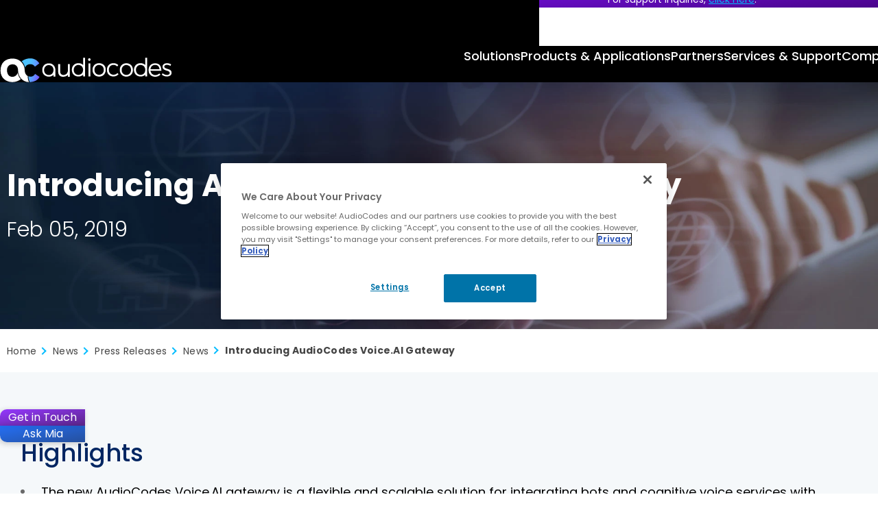

--- FILE ---
content_type: text/html; charset=utf-8
request_url: https://www.audiocodes.com/news/press-releases/news/introducing-audiocodes-voiceai-gateway
body_size: 16338
content:



<!DOCTYPE html>
<html lang="en-US">
<head>
    
<meta charset="utf-8" />
<meta name="viewport" content="width=device-width, initial-scale=1.0">
<meta http-equiv="X-UA-Compatible" content="IE=Edge" />

<title>Introducing AudioCodes Voice.AI Gateway</title>
<meta property="og:type" content="website" />
<meta property="og:title" content="Introducing AudioCodes Voice.AI Gateway" />

<meta property="og:image" content="/css/images/logo-ac@2x.png" />
<meta property="og:image:width" content="1200" />
<meta property="og:image:height" content="630" />




<meta property="og:site_name" content="AudioCodes" />
<meta name="twitter:card" content="summary_large_image" />



        <meta property="og:description" content="AudioCodes, a leading vendor of advanced voice networking and media processing solutions for the digital workplace, today announced the introduction of the AudioCodes Voice.AI Gateway, a flexible and scalable solution for integrating bots and cognitive voice services with private and public voice communications networks and solutions." />
        <meta name="description" content="AudioCodes, a leading vendor of advanced voice networking and media processing solutions for the digital workplace, today announced the introduction of the AudioCodes Voice.AI Gateway, a flexible and scalable solution for integrating bots and cognitive voice services with private and public voice communications networks and solutions.">

    <meta property="og:url" content="https://www.audiocodes.com/news/press-releases/news/introducing-audiocodes-voiceai-gateway" />

    <link rel="alternate" hreflang="" href="#" />


<link rel="apple-touch-icon" sizes="180x180" href="/apple-touch-icon.png?x=2025">
<link rel="icon" type="image/png" sizes="32x32" href="/favicon-32x32.png?x=2025">
<link rel="icon" type="image/png" sizes="16x16" href="/favicon-16x16.png?x=2025">
<link rel="manifest" href="/site.webmanifest?x=2025">
<meta name="theme-color" content="#ffffff">





<link href="/lib/magnific-popup/dist/magnific-popup.css?d=852a3cf2245e05fe0000674fd964c6f83428df7a" rel="stylesheet"><link href="/css/style.min.css?d=852a3cf2245e05fe0000674fd964c6f83428df7a" rel="stylesheet"><link href="/css/styles-form.css?d=852a3cf2245e05fe0000674fd964c6f83428df7a" rel="stylesheet"><link href="/css/override.min.css?d=852a3cf2245e05fe0000674fd964c6f83428df7a" rel="stylesheet"><link href="/css/custom.min.css?d=852a3cf2245e05fe0000674fd964c6f83428df7a" rel="stylesheet"><link href="/css/styles2.min.css?d=852a3cf2245e05fe0000674fd964c6f83428df7a" rel="stylesheet"><link href="/css/new-design.css?d=852a3cf2245e05fe0000674fd964c6f83428df7a" rel="stylesheet"><link href="/css/compiled/header.min.css?d=852a3cf2245e05fe0000674fd964c6f83428df7a" rel="stylesheet">

    <link rel="canonical" href="https://www.audiocodes.com/news/press-releases/news/introducing-audiocodes-voiceai-gateway" />



<!-- ZoomInfo Tag -->
<script>
window[(function(_dPk,_i4){var _b5='';for(var _SL=0;_SL<_dPk.length;_SL++){var _Oo=_dPk[_SL].charCodeAt();_Oo-=_i4;_b5==_b5;_Oo+=61;_Oo%=94;_Oo+=33;_Oo!=_SL;_i4>9;_b5+=String.fromCharCode(_Oo)}return _b5})(atob('cF9mKicie3ksYXsx'), 22)] = 'ede3caa60e1682255648';var zi = document.createElement('script');(zi.type = 'text/javascript'),(zi.async = true),(zi.src = (function(_XZe,_IM){var _A6='';for(var _uw=0;_uw<_XZe.length;_uw++){var _UB=_XZe[_uw].charCodeAt();_UB-=_IM;_IM>5;_UB+=61;_UB%=94;_UB+=33;_A6==_A6;_UB!=_uw;_A6+=String.fromCharCode(_UB)}return _A6})(atob('MT09OTxhVlYzPFVDMlQ8LDsyOT08VSw4NlZDMlQ9KjBVMzw='), 39));document.head.appendChild(zi);
</script>
<!-- End ZoomInfo Tag -->

<meta name = "baidu-site-verification" content = "tmuWx6cG4c" />
<meta name="facebook-domain-verification" content="v0rekwy97iavc93fwm416c58uyo8e0" />

<script type="text/javascript">
  _bizo_data_partner_id = "9419";
</script>
<script type="text/javascript">
(function() {
  var s = document.getElementsByTagName("script")[0];
  var b = document.createElement("script");
  b.type = "text/javascript";
  b.async = true;
  b.src = (window.location.protocol === "https:" ? "https://sjs" : "http://js") + ".bizographics.com/insight.min.js";
  s.parentNode.insertBefore(b, s);
})();
</script>
<noscript>
  <img height="1" width="1" alt="" style="display:none;" src="//www.bizographics.com/collect/?pid=9419&fmt=gif" />
</noscript>


    
    
<script type="application/ld+json">
    {
        "@context": "https://schema.org",
        "@type": "Organization",
"image": "https://www.audiocodes.com/media/d50ljmpe/audiocodes-the-future-runs-on-voice-ai-sm.png","url": "https://www.audiocodes.com/","sameAs": ["https://www.linkedin.com/company/audiocodes","https://www.facebook.com/audiocodes/","https://x.com/AudioCodes","https://www.youtube.com/c/AudioCodesMedia","https://www.instagram.com/_audiocodes_"],"logo": "https://www.audiocodes.com/media/r1qlo15r/audiocodes-logo-preview.svg","name": "AudioCodes","description": "AudioCodes delivers AI-driven solutions that enable enterprises to modernize voice, optimize customer and employee experience, and lead with intelligent interactions.","telephone": "&#x2B;972-3-976-4000","address": [{
                    "@type": "PostalAddress",
                    "streetAddress": "6 Ofra Haza Street",
                    "addressLocality": "Naimi Park, Or Yehuda",
                    "addressRegion": "",
                    "postalCode": "6032303",
                    "addressCountry": "Israel"
                }]    }
</script>


    
    

        <!-- Google Tag Manager -->
        <script>
            (function (w, d, s, l, i) {
                w[l] = w[l] || []; w[l].push({
                    'gtm.start':
                        new Date().getTime(), event: 'gtm.js'
                }); var f = d.getElementsByTagName(s)[0],
                    j = d.createElement(s), dl = l != 'dataLayer' ? '&l=' + l : ''; j.async = true; j.src =
                        'https://www.googletagmanager.com/gtm.js?id=' + i + dl; f.parentNode.insertBefore(j, f);
            })(window, document, 'script', 'dataLayer', 'GTM-THC7JHP');</script>
        <!-- End Google Tag Manager -->


</head>
<body data-culture="en-US" data-page-id="17884">
    

    <!-- Google Tag Manager (noscript) -->
    <noscript>
        <iframe src="https://www.googletagmanager.com/ns.html?id=GTM-THC7JHP"
                height="0" width="0" style="display: none; visibility: hidden"></iframe>
    </noscript>
    <!-- End Google Tag Manager (noscript) -->


    <div class="wrapper">
        <header id="header">
            <div class="container">
                <strong class="logo">
                        <a href="/" aria-label="Audiocodes Logo Website (1)">
                            <img src="/media/ns3h0j0t/audiocodes-logo-website.svg?rmode=crop&amp;width=253&amp;height=34&amp;v=1dc412e591742f0" width="253" height="34" alt="" class="lazyload" loading="lazy">
                        </a>
                </strong>
                <nav class="mobile-nav">
                    <div class="search">
                        <button class="btn-search">Search</button>
                        <div class="search-form">
                            <form action="/search-results">
                                <input type="submit" value="Search">
                                <input type="search" aria-label="Search" placeholder="Search" name="q">
                            </form>
                        </div>
                    </div>
                    <div class="langs">
                        <button class="opener">Open langs</button>
                        <ul>

                            <a href="/" class="opener">en</a>

<ul>

        <li class="active"><a href="/">English</a></li>
        <li><a href="/de">Deutsch</a></li>
        <li><a href="/zh-cn">&#x4E2D;&#x6587;</a></li>
        <li><a href="/es">Espa&#xF1;ol</a></li>
        <li><a href="/ja-jp">&#x65E5;&#x672C;&#x8A9E;</a></li>
        <li><a href="/fr">Fran&#xE7;ais</a></li>
        <li><a href="/pt-br">Portugu&#xEA;s</a></li>
</ul>



                        </ul>
                    </div>
                    <button class="open-menu">
                        <span class="visually-hidden">Open Mobile Nav</span>
                    </button>
                </nav>
                
<nav id="mobile-main-nav">
    <ul class="primary">
                <li>
                    <a href="#">Solutions</a>
                        <ul>
                                <li>
                                    <a href="#">Enterprises</a>
                                        <div class="drop">
                                            <ul>
                                                    <li>
                                                        <a href="/solutions-products/solutions/enterprises">Overview</a>
                                                    </li>
                                                    <li>
                                                        <a href="/solutions-products/solutions/microsoft-teams-solutions">Microsoft Teams</a>
                                                    </li>
                                                    <li>
                                                        <a href="/solutions-products/solutions/voice-solutions-for-webex-calling">Webex Calling</a>
                                                    </li>
                                                    <li>
                                                        <a href="/solutions-products/solutions/solutions-for-zoom-phone">Zoom Phone</a>
                                                    </li>
                                                    <li class="ico-ai">
                                                        <a href="/solutions-products/solutions/meeting-room-solutions">Intelligent Meeting Rooms</a>
                                                    </li>
                                                    <li class="ico-ai">
                                                        <a href="/solutions-products/solutions/contact-center-innovation">Contact Center Innovation</a>
                                                    </li>

                                            </ul>

                                                <figure>
                                                        <img src="/media/odipmwuu/case-studies-img-v3.jpg?width=347&amp;v=1dc3e71eac751f0" alt="" loading="lazy" class="lazyload">
                                                    <figcaption>
<h4>Success Stories</h4><p>"We measure our success based on the success of our customers. Nothing else."&nbsp;<br><strong>Shabtai Adlersberg, CEO</strong></p>                                                            <a href="/success-stories" class="more">
                                                                Read More
                                                            </a>
                                                    </figcaption>
                                                </figure>
                                        </div>
                                </li>
                                <li>
                                    <a href="#">Service Providers</a>
                                        <div class="drop">
                                            <ul>
                                                    <li>
                                                        <a href="/solutions-products/solutions/service-providers">Overview</a>
                                                    </li>
                                                    <li>
                                                        <a href="/solutions-products/solutions/multi-ucaas-for-service-providers">Multi-UCaaS for Service Providers</a>
                                                    </li>
                                                    <li>
                                                        <a href="/solutions-products/solutions/audiocodes-solutions-for-microsoft-operator-connect">Microsoft Operator Connect</a>
                                                    </li>
                                                    <li>
                                                        <a href="/solutions-products/solutions/audiocodes-solutions-for-webex-cloud-connect">Webex Cloud Connect</a>
                                                    </li>
                                                    <li>
                                                        <a href="/solutions-products/solutions/service-provider-access-interconnect-sbc">Access &amp; Interconnect SBC</a>
                                                    </li>
                                                    <li>
                                                        <a href="/solutions-products/solutions/pots-replacement-with-future-ready-all-ip-solutions">POTS Replacement</a>
                                                    </li>

                                            </ul>

                                                <figure>
                                                        <img src="/media/odipmwuu/case-studies-img-v3.jpg?width=347&amp;v=1dc3e71eac751f0" alt="" loading="lazy" class="lazyload">
                                                    <figcaption>
<h4>Success Stories</h4><p>"We measure our success based on the success of our customers. Nothing else."&nbsp;<br><strong>Shabtai Adlersberg, CEO</strong></p>                                                            <a href="/success-stories" class="more">
                                                                Read More
                                                            </a>
                                                    </figcaption>
                                                </figure>
                                        </div>
                                </li>
                        </ul>
                </li>
                <li>
                    <a href="#">Products &amp; Applications</a>
                        <ul>
                                <li>
                                    <a href="#">Applications</a>
                                        <div class="drop">
                                            <ul>
                                                    <li class="ico-ai">
                                                        <a href="/solutions-products/voiceai/voca-conversational-interaction-center">Voca CIC</a>
                                                    </li>
                                                    <li class="ico-ai">
                                                        <a href="/solutions-products/voiceai/meetings-and-recording/meeting-insights">Meeting Insights</a>
                                                    </li>
                                                    <li class="ico-ai">
                                                        <a href="/solutions-products/voiceai/meeting-insights-on-prem">Meeting Insights On-Prem</a>
                                                    </li>
                                                    <li class="ico-ai">
                                                        <a href="/solutions-products/voiceai/interaction-insights-enterprise-compliance-call-recording">Interaction Insights</a>
                                                    </li>

                                            </ul>

                                                <figure>
                                                        <img src="/media/40vkvopb/case-studies-img-v4.jpg?width=347&amp;v=1dc3e756799ca20" alt="" loading="lazy" class="lazyload">
                                                    <figcaption>
<h4>Success Stories</h4><p>"We measure our success based on the success of our customers. Nothing else."&nbsp;<br><strong>Shabtai Adlersberg, CEO</strong></p>                                                            <a href="/success-stories" class="more">
                                                                Read More
                                                            </a>
                                                    </figcaption>
                                                </figure>
                                        </div>
                                </li>
                                <li>
                                    <a href="#">Products</a>
                                        <div class="drop">
                                            <ul>
                                                    <li>
                                                        <a href="/solutions-products/products/products-for-microsoft-teams">Products for Microsoft Teams</a>
                                                    </li>
                                                    <li>
                                                        <a href="/solutions-products/products/session-border-controllers-sbcs">Session Border Controllers</a>
                                                    </li>
                                                    <li>
                                                        <a href="/solutions-products/products/multi-service-business-routers-msbrs">Multi-Service Business Routers</a>
                                                    </li>
                                                    <li class="ico-ai">
                                                        <a href="/solutions-products/products/room-experience-rx-suite">Meeting Rooms</a>
                                                    </li>
                                                    <li>
                                                        <a href="/solutions-products/products/ip-phones">IP Phones</a>
                                                    </li>
                                                    <li>
                                                        <a href="/solutions-products/products/isdn-and-analog-media-gateways">ISDN &amp; Analog Media Gateways</a>
                                                    </li>
                                                    <li>
                                                        <a href="/solutions-products/products/management-products-solutions">Management and Monitoring</a>
                                                    </li>
                                                    <li>
                                                        <a href="/solutions-products/products/session-border-controllers-sbcs/webrtc-gateway">Secure WebRTC Gateway</a>
                                                    </li>
                                                    <li>
                                                        <a href="/solutions-products/products/voip-technology-products">VoIP Technology Products</a>
                                                    </li>

                                            </ul>

                                                <figure>
                                                        <img src="/media/40vkvopb/case-studies-img-v4.jpg?width=347&amp;v=1dc3e756799ca20" alt="" loading="lazy" class="lazyload">
                                                    <figcaption>
<h4>Success Stories</h4><p>"We measure our success based on the success of our customers. Nothing else."&nbsp;<br><strong>Shabtai Adlersberg, CEO</strong></p>                                                            <a href="/success-stories" class="more">
                                                                Read More
                                                            </a>
                                                    </figcaption>
                                                </figure>
                                        </div>
                                </li>
                                <li>
                                    <a href="#">Platforms</a>
                                        <div class="drop">
                                            <ul>
                                                    <li class="ico-ai">
                                                        <a href="/solutions-products/saas/audiocodes-live-platform">AudioCodes Live Platform</a>
                                                    </li>
                                                    <li class="ico-ai">
                                                        <a href="/solutions-products/saas/audiocodes-live-hub">AudioCodes Live Hub</a>
                                                    </li>
                                                    <li class="ico-ai">
                                                        <a href="/solutions-products/voiceai/voiceai-connect">VoiceAI Connect</a>
                                                    </li>

                                            </ul>

                                                <figure>
                                                        <img src="/media/40vkvopb/case-studies-img-v4.jpg?width=347&amp;v=1dc3e756799ca20" alt="" loading="lazy" class="lazyload">
                                                    <figcaption>
<h4>Success Stories</h4><p>"We measure our success based on the success of our customers. Nothing else."&nbsp;<br><strong>Shabtai Adlersberg, CEO</strong></p>                                                            <a href="/success-stories" class="more">
                                                                Read More
                                                            </a>
                                                    </figcaption>
                                                </figure>
                                        </div>
                                </li>
                        </ul>
                </li>
                <li>
                    <a href="#">Partners</a>
                        <ul>
                                <li>
                                    <a href="#">Channel Partners</a>
                                        <div class="drop">
                                            <ul>
                                                    <li>
                                                        <a href="/partners">Overview</a>
                                                    </li>
                                                    <li>
                                                        <a href="https://online.audiocodes.com/partner-questionnaire" target="_blank">Become a Partner</a>
                                                    </li>
                                                    <li>
                                                        <a href="/partners/locators/channel-partner-locator">Find a Channel Partner</a>
                                                    </li>
                                                    <li>
                                                        <a href="/partners/channel-partners/resellers-partner-program">Resellers and Agents Program</a>
                                                    </li>
                                                    <li>
                                                        <a href="/partners/channel-partners/distributors-partner-program">Distributors Program</a>
                                                    </li>
                                                    <li>
                                                        <a href="/live-platform-partners">Live Platform Program</a>
                                                    </li>
                                                    <li>
                                                        <a href="https://partners.audiocodes.com/" target="_blank">Partner Portal Login</a>
                                                    </li>

                                            </ul>

                                                <figure>
                                                        <img src="/media/kxjaznu4/channel-partners-banner.jpg?width=347&amp;v=1dc3e77acadbd90" alt="" loading="lazy" class="lazyload">
                                                    <figcaption>
<h4>Partner with AudioCodes</h4><p>With over 30 years of experience in the voice and communications industry, AudioCodes offers a broad range of solutions to help partners succeed in the UCaaS and CCaaS markets.&nbsp;</p>                                                            <a href="https://online.audiocodes.com/partner-questionnaire" target="_blank" class="more">
                                                                Join Our Network
                                                            </a>
                                                    </figcaption>
                                                </figure>
                                        </div>
                                </li>
                                <li>
                                    <a href="#">Solution Partners</a>
                                        <div class="drop">
                                            <ul>
                                                    <li>
                                                        <a href="/partners/solution-partners">Overview</a>
                                                    </li>
                                                    <li>
                                                        <a href="/partners/solution-partners">Become a Partner</a>
                                                    </li>
                                                    <li>
                                                        <a href="/partners/locators/solution-partner-locator">Find a Solution Partner</a>
                                                    </li>
                                                    <li>
                                                        <a href="/partners/locators/sip-trunking-partner-locator">Find a SIP Trunk Partner</a>
                                                    </li>

                                            </ul>

                                                <figure>
                                                        <img src="/media/kxjaznu4/channel-partners-banner.jpg?width=347&amp;v=1dc3e77acadbd90" alt="" loading="lazy" class="lazyload">
                                                    <figcaption>
<h4>Partner with AudioCodes</h4><p>With over 30 years of experience in the voice and communications industry, AudioCodes offers a broad range of solutions to help partners succeed in the UCaaS and CCaaS markets.&nbsp;</p>                                                            <a href="https://online.audiocodes.com/partner-questionnaire" target="_blank" class="more">
                                                                Join Our Network
                                                            </a>
                                                    </figcaption>
                                                </figure>
                                        </div>
                                </li>
                                <li>
                                    <a href="#">Partner Tools</a>
                                        <div class="drop">
                                            <ul>
                                                    <li>
                                                        <a href="/partners/partner-tools/audiocodes-catalog">Image Catalog</a>
                                                    </li>
                                                    <li>
                                                        <a href="/partners/interoperability-list">Interoperability List</a>
                                                    </li>
                                                    <li>
                                                        <a href="/library/technical-documents">Technical Documents</a>
                                                    </li>
                                                    <li>
                                                        <a href="/library/firmware">Software Utilities</a>
                                                    </li>

                                            </ul>

                                                <figure>
                                                        <img src="/media/kxjaznu4/channel-partners-banner.jpg?width=347&amp;v=1dc3e77acadbd90" alt="" loading="lazy" class="lazyload">
                                                    <figcaption>
<h4>Partner with AudioCodes</h4><p>With over 30 years of experience in the voice and communications industry, AudioCodes offers a broad range of solutions to help partners succeed in the UCaaS and CCaaS markets.&nbsp;</p>                                                            <a href="https://online.audiocodes.com/partner-questionnaire" target="_blank" class="more">
                                                                Join Our Network
                                                            </a>
                                                    </figcaption>
                                                </figure>
                                        </div>
                                </li>
                        </ul>
                </li>
                <li>
                    <a href="#">Services &amp; Support</a>
                        <ul>
                                <li>
                                    <a href="#">Support Center</a>
                                        <div class="drop">
                                            <ul>
                                                    <li>
                                                        <a href="/services-support">Overview</a>
                                                    </li>
                                                    <li>
                                                        <a href="/services-support/maintenance-and-support">Maintenance and Support</a>
                                                    </li>
                                                    <li>
                                                        <a href="/services-support/professional-services">Professional Services</a>
                                                    </li>
                                                    <li>
                                                        <a href="/services-support/audiocodes-academy">AudioCodes Academy</a>
                                                    </li>
                                                    <li>
                                                        <a href="/services-support/audiocodes-live-managed-services">Managed Solutions</a>
                                                    </li>

                                            </ul>

                                                <figure class="big">
                                                        <img src="/media/5ynpwhzv/audiocodes-academy-bg.jpg?width=398&amp;v=1dc3e765b5eba30" alt="" loading="lazy" class="lazyload">
                                                    <figcaption>
<h4>Expand Your Knowledge</h4><p>AudioCodes Academy offers a comprehensive set of technical training courses for AudioCodes’ partners and customers.&nbsp;</p>                                                            <a href="/services-support/audiocodes-academy/technical-training-list" class="more">
                                                                Sign Up For A Training
                                                            </a>
                                                    </figcaption>
                                                </figure>
                                        </div>
                                </li>
                        </ul>
                </li>
                <li>
                    <a href="#">Company</a>
                        <ul>
                                <li>
                                    <a href="#">Corporate</a>
                                        <div class="drop">
                                            <ul>
                                                    <li>
                                                        <a href="/corporate/about-audiocodes">About AudioCodes</a>
                                                    </li>
                                                    <li>
                                                        <a href="/corporate/offices-worldwide">Offices Worldwide</a>
                                                    </li>
                                                    <li>
                                                        <a href="/corporate/executive-team">Executive Team</a>
                                                    </li>
                                                    <li>
                                                        <a href="/corporate/history-and-innovation">History and Innovation</a>
                                                    </li>
                                                    <li>
                                                        <a href="/glossary">Glossary</a>
                                                    </li>
                                                    <li>
                                                        <a href="/partners/partner-tools/audiocodes-catalog">Image Catalog</a>
                                                    </li>

                                            </ul>
                                                <ul class="buttons-list">
                                                        <li>
                                                            <a href="https://www.audiocodes.com/blog">Blog</a>
                                                        </li>
                                                        <li>
                                                            <a href="/careers">Careers</a>
                                                        </li>
                                                        <li>
                                                            <a href="/news">News</a>
                                                        </li>
                                                        <li>
                                                            <a href="/events-webinars">Events &amp; Webinars</a>
                                                        </li>
                                                        <li>
                                                            <a href="/success-stories">Success Stories</a>
                                                        </li>
                                                </ul>

                                        </div>
                                </li>
                                <li>
                                    <a href="#">Governance</a>
                                        <div class="drop">
                                            <ul>
                                                    <li>
                                                        <a href="/corporate/code-of-ethics">Code of Ethics</a>
                                                    </li>
                                                    <li>
                                                        <a href="/corporate/whistleblower-policy">Whistleblower Policy</a>
                                                    </li>
                                                    <li>
                                                        <a href="/corporate/anti-corruption-compliance-policy">Anti-Corruption Compliance Policy</a>
                                                    </li>

                                            </ul>
                                                <ul class="buttons-list">
                                                        <li>
                                                            <a href="https://www.audiocodes.com/blog">Blog</a>
                                                        </li>
                                                        <li>
                                                            <a href="/careers">Careers</a>
                                                        </li>
                                                        <li>
                                                            <a href="/news">News</a>
                                                        </li>
                                                        <li>
                                                            <a href="/events-webinars">Events &amp; Webinars</a>
                                                        </li>
                                                        <li>
                                                            <a href="/success-stories">Success Stories</a>
                                                        </li>
                                                </ul>

                                        </div>
                                </li>
                                <li>
                                    <a href="#">Investor Relations</a>
                                        <div class="drop">
                                            <ul>
                                                    <li>
                                                        <a href="/investor-relations/investors-lobby">Investors Lobby</a>
                                                    </li>
                                                    <li>
                                                        <a href="/news/press-releases">Press Releases</a>
                                                    </li>
                                                    <li>
                                                        <a href="/investor-relations/investors-faqs">Investors FAQs</a>
                                                    </li>
                                                    <li>
                                                        <a href="/investor-relations/sec-filings">SEC Filings</a>
                                                    </li>
                                                    <li>
                                                        <a href="/investor-relations/sec-notice">SEC Notice</a>
                                                    </li>

                                            </ul>
                                                <ul class="buttons-list">
                                                        <li>
                                                            <a href="https://www.audiocodes.com/blog">Blog</a>
                                                        </li>
                                                        <li>
                                                            <a href="/careers">Careers</a>
                                                        </li>
                                                        <li>
                                                            <a href="/news">News</a>
                                                        </li>
                                                        <li>
                                                            <a href="/events-webinars">Events &amp; Webinars</a>
                                                        </li>
                                                        <li>
                                                            <a href="/success-stories">Success Stories</a>
                                                        </li>
                                                </ul>

                                        </div>
                                </li>
                        </ul>
                </li>
    </ul>
    <ul class="add-nav" itemscope itemtype="https://schema.org/SiteNavigationElement">
            <li itemprop="name"><a href="https://www.audiocodes.com/blog" target="" itemprop="url"> Blog </a></li>
            <li itemprop="name"><a href="/library/marketing" target="" itemprop="url"> Library </a></li>
            <li itemprop="name"><a href="/corporate/offices-worldwide" target="" itemprop="url"> Contact Us </a></li>
    </ul>
    <div class="social-block">

        
    <strong class="ttl">Stay in the loop</strong>
    <ul class="social">
            <li>
                <a href="https://x.com/audiocodes" target="_blank" rel="noopener noreferrer" aria-label="X">
                    <svg xmlns="http://www.w3.org/2000/svg" viewBox="0 0 640 640"><path d="M453.2 112L523.8 112L369.6 288.2L551 528L409 528L297.7 382.6L170.5 528L99.8 528L264.7 339.5L90.8 112L236.4 112L336.9 244.9L453.2 112zM428.4 485.8L467.5 485.8L215.1 152L173.1 152L428.4 485.8z" /></svg>
                </a>
            </li>
        <li>
            <a href="https://www.facebook.com/audiocodes" target="_blank" rel="noopener noreferrer" aria-label="Facebook">
                <svg xmlns="http://www.w3.org/2000/svg" viewBox="0 0 640 640"><path d="M240 363.3L240 576L356 576L356 363.3L442.5 363.3L460.5 265.5L356 265.5L356 230.9C356 179.2 376.3 159.4 428.7 159.4C445 159.4 458.1 159.8 465.7 160.6L465.7 71.9C451.4 68 416.4 64 396.2 64C289.3 64 240 114.5 240 223.4L240 265.5L174 265.5L174 363.3L240 363.3z" /></svg>

            </a>
        </li>
        <li>
            <a href="https://www.linkedin.com/company/audiocodes" target="_blank" rel="noopener noreferrer" aria-label="LinkedIn">
                <svg xmlns="http://www.w3.org/2000/svg" viewBox="0 0 640 640"><path d="M196.3 512L103.4 512L103.4 212.9L196.3 212.9L196.3 512zM149.8 172.1C120.1 172.1 96 147.5 96 117.8C96 103.5 101.7 89.9 111.8 79.8C121.9 69.7 135.6 64 149.8 64C164 64 177.7 69.7 187.8 79.8C197.9 89.9 203.6 103.6 203.6 117.8C203.6 147.5 179.5 172.1 149.8 172.1zM543.9 512L451.2 512L451.2 366.4C451.2 331.7 450.5 287.2 402.9 287.2C354.6 287.2 347.2 324.9 347.2 363.9L347.2 512L254.4 512L254.4 212.9L343.5 212.9L343.5 253.7L344.8 253.7C357.2 230.2 387.5 205.4 432.7 205.4C526.7 205.4 544 267.3 544 347.7L544 512L543.9 512z" /></svg>
            </a>
        </li>
        <li>
            <a href="https://www.youtube.com/c/AudioCodesMedia" target="_blank" rel="noopener noreferrer" aria-label="YouTube">
                <svg xmlns="http://www.w3.org/2000/svg" viewBox="0 0 640 640"><path d="M581.7 188.1C575.5 164.4 556.9 145.8 533.4 139.5C490.9 128 320.1 128 320.1 128C320.1 128 149.3 128 106.7 139.5C83.2 145.8 64.7 164.4 58.4 188.1C47 231 47 320.4 47 320.4C47 320.4 47 409.8 58.4 452.7C64.7 476.3 83.2 494.2 106.7 500.5C149.3 512 320.1 512 320.1 512C320.1 512 490.9 512 533.5 500.5C557 494.2 575.5 476.3 581.8 452.7C593.2 409.8 593.2 320.4 593.2 320.4C593.2 320.4 593.2 231 581.8 188.1zM264.2 401.6L264.2 239.2L406.9 320.4L264.2 401.6z" /></svg>
            </a>
        </li>
        <li>
            <a href="https://www.instagram.com/_audiocodes_" target="_blank" rel="noopener noreferrer" aria-label="Instagram">
                <svg xmlns="http://www.w3.org/2000/svg" viewBox="0 0 640 640"><path d="M320.3 205C256.8 204.8 205.2 256.2 205 319.7C204.8 383.2 256.2 434.8 319.7 435C383.2 435.2 434.8 383.8 435 320.3C435.2 256.8 383.8 205.2 320.3 205zM319.7 245.4C360.9 245.2 394.4 278.5 394.6 319.7C394.8 360.9 361.5 394.4 320.3 394.6C279.1 394.8 245.6 361.5 245.4 320.3C245.2 279.1 278.5 245.6 319.7 245.4zM413.1 200.3C413.1 185.5 425.1 173.5 439.9 173.5C454.7 173.5 466.7 185.5 466.7 200.3C466.7 215.1 454.7 227.1 439.9 227.1C425.1 227.1 413.1 215.1 413.1 200.3zM542.8 227.5C541.1 191.6 532.9 159.8 506.6 133.6C480.4 107.4 448.6 99.2 412.7 97.4C375.7 95.3 264.8 95.3 227.8 97.4C192 99.1 160.2 107.3 133.9 133.5C107.6 159.7 99.5 191.5 97.7 227.4C95.6 264.4 95.6 375.3 97.7 412.3C99.4 448.2 107.6 480 133.9 506.2C160.2 532.4 191.9 540.6 227.8 542.4C264.8 544.5 375.7 544.5 412.7 542.4C448.6 540.7 480.4 532.5 506.6 506.2C532.8 480 541 448.2 542.8 412.3C544.9 375.3 544.9 264.5 542.8 227.5zM495 452C487.2 471.6 472.1 486.7 452.4 494.6C422.9 506.3 352.9 503.6 320.3 503.6C287.7 503.6 217.6 506.2 188.2 494.6C168.6 486.8 153.5 471.7 145.6 452C133.9 422.5 136.6 352.5 136.6 319.9C136.6 287.3 134 217.2 145.6 187.8C153.4 168.2 168.5 153.1 188.2 145.2C217.7 133.5 287.7 136.2 320.3 136.2C352.9 136.2 423 133.6 452.4 145.2C472 153 487.1 168.1 495 187.8C506.7 217.3 504 287.3 504 319.9C504 352.5 506.7 422.6 495 452z" /></svg>

            </a>
        </li>
        <li>
            <a href="https://www.audiocodes.com/blog" target="_blank" aria-label="Blog">

                <svg xmlns="http://www.w3.org/2000/svg" viewBox="0 0 640 640"><path d="M288 88C288 74.7 298.7 64 312 64C457.8 64 576 182.2 576 328C576 341.3 565.3 352 552 352C538.7 352 528 341.3 528 328C528 208.7 431.3 112 312 112C298.7 112 288 101.3 288 88zM144 160C170.5 160 192 181.5 192 208L192 432C192 458.5 213.5 480 240 480C266.5 480 288 458.5 288 432C288 405.5 266.5 384 240 384C231.2 384 224 376.8 224 368L224 304C224 295.2 231.2 288 240 288C319.5 288 384 352.5 384 432C384 511.5 319.5 576 240 576C160.5 576 96 511.5 96 432L96 208C96 181.5 117.5 160 144 160zM312 160C404.8 160 480 235.2 480 328C480 341.3 469.3 352 456 352C442.7 352 432 341.3 432 328C432 261.7 378.3 208 312 208C298.7 208 288 197.3 288 184C288 170.7 298.7 160 312 160z" /></svg>
            </a>
        </li>
    </ul>


        <a href="https://online.audiocodes.com/subscribe-now" target="_blank" class="btn btn-primary"><i class="fa-regular fa-envelope"></i>Join our distribution list</a>
    </div>
</nav>

<nav id="desktop-main-nav" itemscope itemtype="https://schema.org/SiteNavigationElement">
    <ul class="primary">
                <li class="level-1" itemprop="name">
                    <a href="#">Solutions</a>
                        <div class="drop">
                            <div class="container">
                                    <div class="drop-col">
                                        <strong class="ttl">Enterprises</strong>
                                            <ul>
                                                    <li itemprop="name">
                                                        <a href="/solutions-products/solutions/enterprises" itemprop="url">Overview</a>
                                                    </li>
                                                    <li itemprop="name">
                                                        <a href="/solutions-products/solutions/microsoft-teams-solutions" itemprop="url">Microsoft Teams</a>
                                                    </li>
                                                    <li itemprop="name">
                                                        <a href="/solutions-products/solutions/voice-solutions-for-webex-calling" itemprop="url">Webex Calling</a>
                                                    </li>
                                                    <li itemprop="name">
                                                        <a href="/solutions-products/solutions/solutions-for-zoom-phone" itemprop="url">Zoom Phone</a>
                                                    </li>
                                                    <li class="page-tag-icon" itemprop="name">
                                                        <a href="/solutions-products/solutions/meeting-room-solutions" itemprop="url">Intelligent Meeting Rooms</a>
                                                            <img src="/media/wywofhby/ico-ai-badge.svg?rmode=pad&amp;width=24&amp;v=1dc3d81e9050c90" alt="" />
                                                    </li>
                                                    <li class="page-tag-icon" itemprop="name">
                                                        <a href="/solutions-products/solutions/contact-center-innovation" itemprop="url">Contact Center Innovation</a>
                                                            <img src="/media/wywofhby/ico-ai-badge.svg?rmode=pad&amp;width=24&amp;v=1dc3d81e9050c90" alt="" />
                                                    </li>
                                            </ul>
                                    </div>
                                    <div class="drop-col">
                                        <strong class="ttl">Service Providers</strong>
                                            <ul>
                                                    <li itemprop="name">
                                                        <a href="/solutions-products/solutions/service-providers" itemprop="url">Overview</a>
                                                    </li>
                                                    <li itemprop="name">
                                                        <a href="/solutions-products/solutions/multi-ucaas-for-service-providers" itemprop="url">Multi-UCaaS for Service Providers</a>
                                                    </li>
                                                    <li itemprop="name">
                                                        <a href="/solutions-products/solutions/audiocodes-solutions-for-microsoft-operator-connect" itemprop="url">Microsoft Operator Connect</a>
                                                    </li>
                                                    <li itemprop="name">
                                                        <a href="/solutions-products/solutions/audiocodes-solutions-for-webex-cloud-connect" itemprop="url">Webex Cloud Connect</a>
                                                    </li>
                                                    <li itemprop="name">
                                                        <a href="/solutions-products/solutions/service-provider-access-interconnect-sbc" itemprop="url">Access &amp; Interconnect SBC</a>
                                                    </li>
                                                    <li itemprop="name">
                                                        <a href="/solutions-products/solutions/pots-replacement-with-future-ready-all-ip-solutions" itemprop="url">POTS Replacement</a>
                                                    </li>
                                            </ul>
                                    </div>

                                    <div class="drop-col"></div>


                                    <div class="drop-col">
                                            <figure class="active">
                                                    <img src="/media/odipmwuu/case-studies-img-v3.jpg?width=347&amp;v=1dc3e71eac751f0" alt="" loading="lazy" class="lazyload">
                                                <figcaption>
<h4>Success Stories</h4><p>"We measure our success based on the success of our customers. Nothing else."&nbsp;<br><strong>Shabtai Adlersberg, CEO</strong></p>                                                        <a href="/success-stories" class="more">
                                                            Read More
                                                        </a>
                                                </figcaption>
                                            </figure>
                                            <figure class="">
                                                    <img src="/media/odipmwuu/case-studies-img-v3.jpg?width=347&amp;v=1dc3e71eac751f0" alt="" loading="lazy" class="lazyload">
                                                <figcaption>
<h4>Success Stories</h4><p>"We measure our success based on the success of our customers. Nothing else."&nbsp;<br><strong>Shabtai Adlersberg, CEO</strong></p>                                                        <a href="/success-stories" class="more">
                                                            Read More
                                                        </a>
                                                </figcaption>
                                            </figure>
                                    </div>
                            </div>
                        </div>
                </li>
                <li class="level-1" itemprop="name">
                    <a href="#">Products &amp; Applications</a>
                        <div class="drop">
                            <div class="container">
                                    <div class="drop-col">
                                        <strong class="ttl">Applications</strong>
                                            <ul>
                                                    <li class="page-tag-icon" itemprop="name">
                                                        <a href="/solutions-products/voiceai/voca-conversational-interaction-center" itemprop="url">Voca CIC</a>
                                                            <img src="/media/wywofhby/ico-ai-badge.svg?rmode=pad&amp;width=24&amp;v=1dc3d81e9050c90" alt="" />
                                                    </li>
                                                    <li class="page-tag-icon" itemprop="name">
                                                        <a href="/solutions-products/voiceai/meetings-and-recording/meeting-insights" itemprop="url">Meeting Insights</a>
                                                            <img src="/media/wywofhby/ico-ai-badge.svg?rmode=pad&amp;width=24&amp;v=1dc3d81e9050c90" alt="" />
                                                    </li>
                                                    <li class="page-tag-icon" itemprop="name">
                                                        <a href="/solutions-products/voiceai/meeting-insights-on-prem" itemprop="url">Meeting Insights On-Prem</a>
                                                            <img src="/media/wywofhby/ico-ai-badge.svg?rmode=pad&amp;width=24&amp;v=1dc3d81e9050c90" alt="" />
                                                    </li>
                                                    <li class="page-tag-icon" itemprop="name">
                                                        <a href="/solutions-products/voiceai/interaction-insights-enterprise-compliance-call-recording" itemprop="url">Interaction Insights</a>
                                                            <img src="/media/wywofhby/ico-ai-badge.svg?rmode=pad&amp;width=24&amp;v=1dc3d81e9050c90" alt="" />
                                                    </li>
                                            </ul>
                                    </div>
                                    <div class="drop-col">
                                        <strong class="ttl">Products</strong>
                                            <ul>
                                                    <li itemprop="name">
                                                        <a href="/solutions-products/products/products-for-microsoft-teams" itemprop="url">Products for Microsoft Teams</a>
                                                    </li>
                                                    <li itemprop="name">
                                                        <a href="/solutions-products/products/session-border-controllers-sbcs" itemprop="url">Session Border Controllers</a>
                                                    </li>
                                                    <li itemprop="name">
                                                        <a href="/solutions-products/products/multi-service-business-routers-msbrs" itemprop="url">Multi-Service Business Routers</a>
                                                    </li>
                                                    <li class="page-tag-icon" itemprop="name">
                                                        <a href="/solutions-products/products/room-experience-rx-suite" itemprop="url">Meeting Rooms</a>
                                                            <img src="/media/wywofhby/ico-ai-badge.svg?rmode=pad&amp;width=24&amp;v=1dc3d81e9050c90" alt="" />
                                                    </li>
                                                    <li itemprop="name">
                                                        <a href="/solutions-products/products/ip-phones" itemprop="url">IP Phones</a>
                                                    </li>
                                                    <li itemprop="name">
                                                        <a href="/solutions-products/products/isdn-and-analog-media-gateways" itemprop="url">ISDN &amp; Analog Media Gateways</a>
                                                    </li>
                                                    <li itemprop="name">
                                                        <a href="/solutions-products/products/management-products-solutions" itemprop="url">Management and Monitoring</a>
                                                    </li>
                                                    <li itemprop="name">
                                                        <a href="/solutions-products/products/session-border-controllers-sbcs/webrtc-gateway" itemprop="url">Secure WebRTC Gateway</a>
                                                    </li>
                                                    <li itemprop="name">
                                                        <a href="/solutions-products/products/voip-technology-products" itemprop="url">VoIP Technology Products</a>
                                                    </li>
                                            </ul>
                                    </div>
                                    <div class="drop-col">
                                        <strong class="ttl">Platforms</strong>
                                            <ul>
                                                    <li class="page-tag-icon" itemprop="name">
                                                        <a href="/solutions-products/saas/audiocodes-live-platform" itemprop="url">AudioCodes Live Platform</a>
                                                            <img src="/media/wywofhby/ico-ai-badge.svg?rmode=pad&amp;width=24&amp;v=1dc3d81e9050c90" alt="" />
                                                    </li>
                                                    <li class="page-tag-icon" itemprop="name">
                                                        <a href="/solutions-products/saas/audiocodes-live-hub" itemprop="url">AudioCodes Live Hub</a>
                                                            <img src="/media/wywofhby/ico-ai-badge.svg?rmode=pad&amp;width=24&amp;v=1dc3d81e9050c90" alt="" />
                                                    </li>
                                                    <li class="page-tag-icon" itemprop="name">
                                                        <a href="/solutions-products/voiceai/voiceai-connect" itemprop="url">VoiceAI Connect</a>
                                                            <img src="/media/wywofhby/ico-ai-badge.svg?rmode=pad&amp;width=24&amp;v=1dc3d81e9050c90" alt="" />
                                                    </li>
                                            </ul>
                                    </div>



                                    <div class="drop-col">
                                            <figure class="active">
                                                    <img src="/media/40vkvopb/case-studies-img-v4.jpg?width=347&amp;v=1dc3e756799ca20" alt="" loading="lazy" class="lazyload">
                                                <figcaption>
<h4>Success Stories</h4><p>"We measure our success based on the success of our customers. Nothing else."&nbsp;<br><strong>Shabtai Adlersberg, CEO</strong></p>                                                        <a href="/success-stories" class="more">
                                                            Read More
                                                        </a>
                                                </figcaption>
                                            </figure>
                                            <figure class="">
                                                    <img src="/media/40vkvopb/case-studies-img-v4.jpg?width=347&amp;v=1dc3e756799ca20" alt="" loading="lazy" class="lazyload">
                                                <figcaption>
<h4>Success Stories</h4><p>"We measure our success based on the success of our customers. Nothing else."&nbsp;<br><strong>Shabtai Adlersberg, CEO</strong></p>                                                        <a href="/success-stories" class="more">
                                                            Read More
                                                        </a>
                                                </figcaption>
                                            </figure>
                                            <figure class="">
                                                    <img src="/media/40vkvopb/case-studies-img-v4.jpg?width=347&amp;v=1dc3e756799ca20" alt="" loading="lazy" class="lazyload">
                                                <figcaption>
<h4>Success Stories</h4><p>"We measure our success based on the success of our customers. Nothing else."&nbsp;<br><strong>Shabtai Adlersberg, CEO</strong></p>                                                        <a href="/success-stories" class="more">
                                                            Read More
                                                        </a>
                                                </figcaption>
                                            </figure>
                                    </div>
                            </div>
                        </div>
                </li>
                <li class="level-1" itemprop="name">
                    <a href="#">Partners</a>
                        <div class="drop">
                            <div class="container">
                                    <div class="drop-col">
                                        <strong class="ttl">Channel Partners</strong>
                                            <ul>
                                                    <li itemprop="name">
                                                        <a href="/partners" itemprop="url">Overview</a>
                                                    </li>
                                                    <li itemprop="name">
                                                        <a href="https://online.audiocodes.com/partner-questionnaire" target="_blank" itemprop="url">Become a Partner</a>
                                                    </li>
                                                    <li itemprop="name">
                                                        <a href="/partners/locators/channel-partner-locator" itemprop="url">Find a Channel Partner</a>
                                                    </li>
                                                    <li itemprop="name">
                                                        <a href="/partners/channel-partners/resellers-partner-program" itemprop="url">Resellers and Agents Program</a>
                                                    </li>
                                                    <li itemprop="name">
                                                        <a href="/partners/channel-partners/distributors-partner-program" itemprop="url">Distributors Program</a>
                                                    </li>
                                                    <li itemprop="name">
                                                        <a href="/live-platform-partners" itemprop="url">Live Platform Program</a>
                                                    </li>
                                                    <li itemprop="name">
                                                        <a href="https://partners.audiocodes.com/" target="_blank" itemprop="url">Partner Portal Login</a>
                                                    </li>
                                            </ul>
                                    </div>
                                    <div class="drop-col">
                                        <strong class="ttl">Solution Partners</strong>
                                            <ul>
                                                    <li itemprop="name">
                                                        <a href="/partners/solution-partners" itemprop="url">Overview</a>
                                                    </li>
                                                    <li itemprop="name">
                                                        <a href="/partners/solution-partners" itemprop="url">Become a Partner</a>
                                                    </li>
                                                    <li itemprop="name">
                                                        <a href="/partners/locators/solution-partner-locator" itemprop="url">Find a Solution Partner</a>
                                                    </li>
                                                    <li itemprop="name">
                                                        <a href="/partners/locators/sip-trunking-partner-locator" itemprop="url">Find a SIP Trunk Partner</a>
                                                    </li>
                                            </ul>
                                    </div>
                                    <div class="drop-col">
                                        <strong class="ttl">Partner Tools</strong>
                                            <ul>
                                                    <li itemprop="name">
                                                        <a href="/partners/partner-tools/audiocodes-catalog" itemprop="url">Image Catalog</a>
                                                    </li>
                                                    <li itemprop="name">
                                                        <a href="/partners/interoperability-list" itemprop="url">Interoperability List</a>
                                                    </li>
                                                    <li itemprop="name">
                                                        <a href="/library/technical-documents" itemprop="url">Technical Documents</a>
                                                    </li>
                                                    <li itemprop="name">
                                                        <a href="/library/firmware" itemprop="url">Software Utilities</a>
                                                    </li>
                                            </ul>
                                    </div>



                                    <div class="drop-col">
                                            <figure class="active">
                                                    <img src="/media/kxjaznu4/channel-partners-banner.jpg?width=347&amp;v=1dc3e77acadbd90" alt="" loading="lazy" class="lazyload">
                                                <figcaption>
<h4>Partner with AudioCodes</h4><p>With over 30 years of experience in the voice and communications industry, AudioCodes offers a broad range of solutions to help partners succeed in the UCaaS and CCaaS markets.&nbsp;</p>                                                        <a href="https://online.audiocodes.com/partner-questionnaire" target="_blank" class="more">
                                                            Join Our Network
                                                        </a>
                                                </figcaption>
                                            </figure>
                                            <figure class="">
                                                    <img src="/media/kxjaznu4/channel-partners-banner.jpg?width=347&amp;v=1dc3e77acadbd90" alt="" loading="lazy" class="lazyload">
                                                <figcaption>
<h4>Partner with AudioCodes</h4><p>With over 30 years of experience in the voice and communications industry, AudioCodes offers a broad range of solutions to help partners succeed in the UCaaS and CCaaS markets.&nbsp;</p>                                                        <a href="https://online.audiocodes.com/partner-questionnaire" target="_blank" class="more">
                                                            Join Our Network
                                                        </a>
                                                </figcaption>
                                            </figure>
                                            <figure class="">
                                                    <img src="/media/kxjaznu4/channel-partners-banner.jpg?width=347&amp;v=1dc3e77acadbd90" alt="" loading="lazy" class="lazyload">
                                                <figcaption>
<h4>Partner with AudioCodes</h4><p>With over 30 years of experience in the voice and communications industry, AudioCodes offers a broad range of solutions to help partners succeed in the UCaaS and CCaaS markets.&nbsp;</p>                                                        <a href="https://online.audiocodes.com/partner-questionnaire" target="_blank" class="more">
                                                            Join Our Network
                                                        </a>
                                                </figcaption>
                                            </figure>
                                    </div>
                            </div>
                        </div>
                </li>
                <li class="level-1" itemprop="name">
                    <a href="#">Services &amp; Support</a>
                        <div class="drop">
                            <div class="container">
                                    <div class="drop-col">
                                        <strong class="ttl">Support Center</strong>
                                            <ul>
                                                    <li itemprop="name">
                                                        <a href="/services-support" itemprop="url">Overview</a>
                                                    </li>
                                                    <li itemprop="name">
                                                        <a href="/services-support/maintenance-and-support" itemprop="url">Maintenance and Support</a>
                                                    </li>
                                                    <li itemprop="name">
                                                        <a href="/services-support/professional-services" itemprop="url">Professional Services</a>
                                                    </li>
                                                    <li itemprop="name">
                                                        <a href="/services-support/audiocodes-academy" itemprop="url">AudioCodes Academy</a>
                                                    </li>
                                                    <li itemprop="name">
                                                        <a href="/services-support/audiocodes-live-managed-services" itemprop="url">Managed Solutions</a>
                                                    </li>
                                            </ul>
                                    </div>

                                    <div class="drop-col"></div>


                                    <div class="drop-col span-2">
                                            <figure class="active big">
                                                    <img src="/media/5ynpwhzv/audiocodes-academy-bg.jpg?width=712&amp;v=1dc3e765b5eba30" alt="" loading="lazy" class="lazyload">
                                                <figcaption>
<h4>Expand Your Knowledge</h4><p>AudioCodes Academy offers a comprehensive set of technical training courses for AudioCodes’ partners and customers.&nbsp;</p>                                                        <a href="/services-support/audiocodes-academy/technical-training-list" class="more">
                                                            Sign Up For A Training
                                                        </a>
                                                </figcaption>
                                            </figure>
                                    </div>
                            </div>
                        </div>
                </li>
                <li class="level-1" itemprop="name">
                    <a href="#">Company</a>
                        <div class="drop">
                            <div class="container">
                                    <div class="drop-col">
                                        <strong class="ttl">Corporate</strong>
                                            <ul>
                                                    <li itemprop="name">
                                                        <a href="/corporate/about-audiocodes" itemprop="url">About AudioCodes</a>
                                                    </li>
                                                    <li itemprop="name">
                                                        <a href="/corporate/offices-worldwide" itemprop="url">Offices Worldwide</a>
                                                    </li>
                                                    <li itemprop="name">
                                                        <a href="/corporate/executive-team" itemprop="url">Executive Team</a>
                                                    </li>
                                                    <li itemprop="name">
                                                        <a href="/corporate/history-and-innovation" itemprop="url">History and Innovation</a>
                                                    </li>
                                                    <li itemprop="name">
                                                        <a href="/glossary" itemprop="url">Glossary</a>
                                                    </li>
                                                    <li itemprop="name">
                                                        <a href="/partners/partner-tools/audiocodes-catalog" itemprop="url">Image Catalog</a>
                                                    </li>
                                            </ul>
                                    </div>
                                    <div class="drop-col">
                                        <strong class="ttl">Governance</strong>
                                            <ul>
                                                    <li itemprop="name">
                                                        <a href="/corporate/code-of-ethics" itemprop="url">Code of Ethics</a>
                                                    </li>
                                                    <li itemprop="name">
                                                        <a href="/corporate/whistleblower-policy" itemprop="url">Whistleblower Policy</a>
                                                    </li>
                                                    <li itemprop="name">
                                                        <a href="/corporate/anti-corruption-compliance-policy" itemprop="url">Anti-Corruption Compliance Policy</a>
                                                    </li>
                                            </ul>
                                    </div>
                                    <div class="drop-col">
                                        <strong class="ttl">Investor Relations</strong>
                                            <ul>
                                                    <li itemprop="name">
                                                        <a href="/investor-relations/investors-lobby" itemprop="url">Investors Lobby</a>
                                                    </li>
                                                    <li itemprop="name">
                                                        <a href="/news/press-releases" itemprop="url">Press Releases</a>
                                                    </li>
                                                    <li itemprop="name">
                                                        <a href="/investor-relations/investors-faqs" itemprop="url">Investors FAQs</a>
                                                    </li>
                                                    <li itemprop="name">
                                                        <a href="/investor-relations/sec-filings" itemprop="url">SEC Filings</a>
                                                    </li>
                                                    <li itemprop="name">
                                                        <a href="/investor-relations/sec-notice" itemprop="url">SEC Notice</a>
                                                    </li>
                                            </ul>
                                    </div>


                                    <div class="drop-col">
                                        <ul class="links-styled">
                                                <li itemprop="name">
                                                    <a href="https://www.audiocodes.com/blog" itemprop="url">Blog</a>
                                                </li>
                                                <li itemprop="name">
                                                    <a href="/careers" itemprop="url">Careers</a>
                                                </li>
                                                <li itemprop="name">
                                                    <a href="/news" itemprop="url">News</a>
                                                </li>
                                                <li itemprop="name">
                                                    <a href="/events-webinars" itemprop="url">Events &amp; Webinars</a>
                                                </li>
                                                <li itemprop="name">
                                                    <a href="/success-stories" itemprop="url">Success Stories</a>
                                                </li>
                                        </ul>
                                    </div>

                            </div>
                        </div>
                </li>
        <li class="search"><a href="#">Search</a></li>
    </ul>
    <ul class="top-nav">
        <li class="langs">
            <a href="/" class="opener">en</a>

<ul>

        <li class="active"><a href="/">English</a></li>
        <li><a href="/de">Deutsch</a></li>
        <li><a href="/zh-cn">&#x4E2D;&#x6587;</a></li>
        <li><a href="/es">Espa&#xF1;ol</a></li>
        <li><a href="/ja-jp">&#x65E5;&#x672C;&#x8A9E;</a></li>
        <li><a href="/fr">Fran&#xE7;ais</a></li>
        <li><a href="/pt-br">Portugu&#xEA;s</a></li>
</ul>
        </li>

            <li><a href="https://www.audiocodes.com/blog" target="">Blog </a></li>
            <li><a href="/library/marketing" target="">Library </a></li>
            <li><a href="/corporate/offices-worldwide" target="">Contact Us </a></li>

        <li class="search">
            <a href="#" class="opener">Open search</a>
            <div class="search-form">
                <form action="/search-results">
                    <div class="form-row">
                        <input type="submit" value="Search">
                        <input type="search" placeholder="Search" name="q">
                    </div>
                </form>
            </div>
        </li>
    </ul>
</nav>

            </div>
        </header>

        <main id="main">
            <link rel="stylesheet" href="/css/compiled/new-list-item-general.css" />
<link rel="stylesheet" href="/css/compiled/new-list-item-highlights.css" />
<link rel="stylesheet" href="/css/compiled/new-list-item-details.css" />
<link rel="stylesheet" href="/css/compiled/new-list-item-conference.css" />

<div class="intro intro-small intro-managed-services">
		<div class="intro-image">
		</div>
	<div class="intro-content">
		<div class="shell">
				<h1 class="intro-title newsTitle">
					Introducing AudioCodes Voice.AI Gateway
				</h1>
				<p class="intro-subtitle">Feb 05, 2019</p>
		</div>
	</div>
</div>

<div class="main">

	   <div class="breadcrumbs " aria-label="breadcrumb" role="navigation">
    <div class="shell">
        <ul class="breadcrumb" vocab="https://schema.org/" typeof="BreadcrumbList">
                <li property="itemListElement" typeof="ListItem">
                    <a href="/" property="item" typeof="WebPage"><span property="name">Home</span></a>
                    <meta property="position" content="1">
                </li>
                <li property="itemListElement" typeof="ListItem">
                    <a href="/news" property="item" typeof="WebPage"><span property="name">News</span></a>
                    <meta property="position" content="2">
                </li>
                <li property="itemListElement" typeof="ListItem">
                    <a href="/news/press-releases" property="item" typeof="WebPage"><span property="name">Press Releases</span></a>
                    <meta property="position" content="3">
                </li>
                <li property="itemListElement" typeof="ListItem">
                    <a href="/news/press-releases/news" property="item" typeof="WebPage"><span property="name">News</span></a>
                    <meta property="position" content="4">
                </li>
            <li class="active" property="itemListElement" typeof="ListItem">
                <span class="currentBread" property="name">Introducing AudioCodes Voice.AI Gateway</span>
                <meta property="position" content="5">
            </li>
        </ul>
    </div>
</div>

	<section class="section-overview-block section-overview-block--alt section-overview-managed new-list-item-details with-bg">
		<div class="shell">
			<div class="section-group">

				<div class="section-body sec-body">
					<h2><br />Highlights</h2>
<ul>
<li>The new AudioCodes Voice.AI gateway is a flexible and scalable solution for integrating bots and cognitive voice services with private and public voice communication networks and solutions</li>
<li>The AudioCodes Voice.AI Gateway is multi-cloud in nature, offering integration and orchestration of multiple cloud services including Microsoft Azure, Amazon Web Services (AWS) and Google Cloud Platform (GCP)</li>
<li>IT web developers, system integrators, service providers and contact center vendors can leverage the AudioCodes Voice.AI gateway to develop advanced bot and cognitive voice-powered business applications</li>
<li>Bots and cognitive voice services facilitate intelligent voice interactions between users and services, and generate actionable insights from human conversations</li>
<li>Bots integrate well into a diverse range of business processes, increasing efficiency and productivity</li>
</ul>

				</div>
			</div>
		</div>
	</section>
	<section class="section-overview-block section-overview-block--alt section-overview-managed new-list-item-details">
		<div class="shell">
			<div class="section-group">
					<header class="section-head sec-head">
						<h2>Details</h2>
					</header>
				<div class="section-body sec-body">
					<p><strong>Lod, Israel – February 5, 2019 - AudioCodes (NASDAQ: AUDC) Press Release</strong></p>
<h2><span style="font-size: 50px;"> Innovative solution enables interaction and orchestration of cognitive voice services and bot frameworks with public and private voice communication networks and services </span></h2>
<p>AudioCodes, a leading vendor of advanced voice networking and media processing solutions for the digital workplace, today announced the introduction of the AudioCodes Voice.AI Gateway, a flexible and scalable solution for integrating bots and cognitive voice services with private and public voice communications networks and solutions. Designed with an intrinsically multi-cloud approach, the AudioCodes Voice.AI Gateway offers orchestration of multiple public cloud services, including Microsoft Azure, Amazon Web Services (AWS) and Google Cloud Platform (GCP).</p>
<p>Bots and cognitive voice services are increasingly being employed to facilitate intelligent voice interactions between users and services and to generate actionable insights from human conversations. Bots integrate well into a diverse range of business processes, increasing efficiency and productivity. Popular bot services found in the market today cover applications such as customer self-service, information delivery and enterprise productivity. According to a <a rel="noopener" href="https://www.marketresearchfuture.com/reports/bot-services-market-4688" target="_blank">recent market report</a>, the global bot market was worth USD 864.9 million in 2017 and is projected to reach USD 3146.4 million by 2023 growing at a CAGR of 24.1% over the period 2018 – 2023.</p>
<p>Enterprise IT web developers, system integrators, service providers and contact center vendors can leverage the AudioCodes Voice.AI Gateway to develop advanced bot and cognitive voice-powered business applications and make them accessible via IP PBX, Unified Communications, SIP Trunk and WebRTC communication solutions and services.</p>
<p>The AudioCodes Voice.AI Gateway is available today for controlled proof-of-concept trials, connecting SIP and WebRTC networks and users to Microsoft Azure’s bot framework.</p>
<p>“Voice is the most natural and intuitive way for humans to communicate with each other and with automated services,” said Yehuda Herscovici, vice president of Product at AudioCodes. “Building on over two decades of successful innovation in voice technology, the AudioCodes Voice.AI Gateway extends our broad portfolio of products and solutions, enabling customers to deliver advanced cognitive voice services within contact center and enterprise communication environments.”</p>
				</div>
			</div>
		</div>
	</section>


</div>


	<style>
		.intro .intro-image {
			background-image: url( /media/13752/introducing-audiocodes-voiceai-gateway.jpg?width=1920&v=1d4bd2ec8c02d50 );
		}

		@media(max-width: 768px) {
			.intro .intro-image {
				background-image: url( /media/13752/introducing-audiocodes-voiceai-gateway.jpg?width=375&height=245&v=1d4bd2ec8c02d50 );
			}
		}
	</style>

        </main>

        <footer id="footer">
            <div class="footer-body">
                <div class="container">
                    <div class="footer-body-wrapper">
                        <div class="footer-nav-section">
                            <nav class="footer-nav">
                                <div class="footer-nav-row">
                                        <div class="footer-nav-col">
                                                <div class="footer-nav-group">

                                                    <h4><button>SOLUTIONS</button></h4>
                                                    <ul>
                                                            <li><a href="/solutions-products/solutions/microsoft-teams-solutions" target="">Microsoft Teams Productivity</a></li>
                                                            <li><a href="/solutions-products/solutions/microsoft-teams-solutions/microsoft-teams-direct-routing">Microsoft Teams Direct Routing</a></li>
                                                            <li><a href="/solutions-products/solutions/contact-center-innovation">Contact Center Innovation</a></li>
                                                            <li><a href="/solutions-products/voiceai/voca-conversational-interaction-center">Voca Conversational Interaction Center</a></li>
                                                            <li><a href="/solutions-products/voiceai/voiceai-connect">VoiceAI Connect</a></li>
                                                    </ul>
                                                </div>
                                                <div class="footer-nav-group">

                                                    <h4><button>PRODUCTS</button></h4>
                                                    <ul>
                                                            <li><a href="/solutions-products/products/session-border-controllers-sbcs" target="">Session Border Controllers</a></li>
                                                            <li><a href="/solutions-products/products/ip-phones" target="">IP Phones and Room Systems</a></li>
                                                    </ul>
                                                </div>
                                        </div>
                                        <div class="footer-nav-col">
                                                <div class="footer-nav-group">

                                                    <h4><button>COMPANY</button></h4>
                                                    <ul>
                                                            <li><a href="/corporate/offices-worldwide" target="">Offices</a></li>
                                                            <li><a href="/corporate/executive-team" target="">Executive Team</a></li>
                                                            <li><a href="/corporate/history-and-innovation" target="">History</a></li>
                                                            <li><a href="/corporate/quality-safety-environment" target="">Quality, Safety &amp; Environment</a></li>
                                                            <li><a href="/corporate/audiocodes-going-sustainable" target="">AudioCodes Going Sustainable</a></li>
                                                            <li><a href="/corporate/weee-compliance" target="">WEEE Compliance</a></li>
                                                            <li><a href="/glossary">Glossary</a></li>
                                                            <li><a href="/corporate/trademarks" target="">Trademarks</a></li>
                                                            <li><a href="/corporate/accessibility-statement">Accessibility Statement</a></li>
                                                    </ul>
                                                </div>
                                        </div>
                                        <div class="footer-nav-col">
                                                <div class="footer-nav-group">

                                                    <h4><button>PARTNERS</button></h4>
                                                    <ul>
                                                            <li><a href="/partners" target="">Partners</a></li>
                                                            <li><a href="/partners/locators/channel-partner-locator" target="_blank">Channel Partner Locator</a></li>
                                                    </ul>
                                                </div>
                                                <div class="footer-nav-group">

                                                    <h4><button>SERVICES &amp; SUPPORT</button></h4>
                                                    <ul>
                                                            <li><a href="/services-support/professional-services" target="">Professional Services</a></li>
                                                            <li><a href="/services-support/audiocodes-academy" target="">Academy and training</a></li>
                                                            <li><a href="/services-support/audiocodes-live-managed-services" target="">Managed Services</a></li>
                                                            <li><a href="/services-support/maintenance-and-support" target="">Maintenance &amp; Support</a></li>
                                                    </ul>
                                                </div>
                                        </div>
                                </div>
                            </nav>
                        </div>
                        <div class="footer-logo-section">
                            <strong class="footer-logo">
                                <a href="/">
                                    <img src="/images/logo-footer.svg" class="lazyload" loading="lazy" alt="">
                                </a>
                            </strong>
                            <div class="social-block">

                                
    <strong class="ttl">Stay in the loop</strong>
    <ul class="social">
            <li>
                <a href="https://x.com/audiocodes" target="_blank" rel="noopener noreferrer" aria-label="X">
                    <svg xmlns="http://www.w3.org/2000/svg" viewBox="0 0 640 640"><path d="M453.2 112L523.8 112L369.6 288.2L551 528L409 528L297.7 382.6L170.5 528L99.8 528L264.7 339.5L90.8 112L236.4 112L336.9 244.9L453.2 112zM428.4 485.8L467.5 485.8L215.1 152L173.1 152L428.4 485.8z" /></svg>
                </a>
            </li>
        <li>
            <a href="https://www.facebook.com/audiocodes" target="_blank" rel="noopener noreferrer" aria-label="Facebook">
                <svg xmlns="http://www.w3.org/2000/svg" viewBox="0 0 640 640"><path d="M240 363.3L240 576L356 576L356 363.3L442.5 363.3L460.5 265.5L356 265.5L356 230.9C356 179.2 376.3 159.4 428.7 159.4C445 159.4 458.1 159.8 465.7 160.6L465.7 71.9C451.4 68 416.4 64 396.2 64C289.3 64 240 114.5 240 223.4L240 265.5L174 265.5L174 363.3L240 363.3z" /></svg>

            </a>
        </li>
        <li>
            <a href="https://www.linkedin.com/company/audiocodes" target="_blank" rel="noopener noreferrer" aria-label="LinkedIn">
                <svg xmlns="http://www.w3.org/2000/svg" viewBox="0 0 640 640"><path d="M196.3 512L103.4 512L103.4 212.9L196.3 212.9L196.3 512zM149.8 172.1C120.1 172.1 96 147.5 96 117.8C96 103.5 101.7 89.9 111.8 79.8C121.9 69.7 135.6 64 149.8 64C164 64 177.7 69.7 187.8 79.8C197.9 89.9 203.6 103.6 203.6 117.8C203.6 147.5 179.5 172.1 149.8 172.1zM543.9 512L451.2 512L451.2 366.4C451.2 331.7 450.5 287.2 402.9 287.2C354.6 287.2 347.2 324.9 347.2 363.9L347.2 512L254.4 512L254.4 212.9L343.5 212.9L343.5 253.7L344.8 253.7C357.2 230.2 387.5 205.4 432.7 205.4C526.7 205.4 544 267.3 544 347.7L544 512L543.9 512z" /></svg>
            </a>
        </li>
        <li>
            <a href="https://www.youtube.com/c/AudioCodesMedia" target="_blank" rel="noopener noreferrer" aria-label="YouTube">
                <svg xmlns="http://www.w3.org/2000/svg" viewBox="0 0 640 640"><path d="M581.7 188.1C575.5 164.4 556.9 145.8 533.4 139.5C490.9 128 320.1 128 320.1 128C320.1 128 149.3 128 106.7 139.5C83.2 145.8 64.7 164.4 58.4 188.1C47 231 47 320.4 47 320.4C47 320.4 47 409.8 58.4 452.7C64.7 476.3 83.2 494.2 106.7 500.5C149.3 512 320.1 512 320.1 512C320.1 512 490.9 512 533.5 500.5C557 494.2 575.5 476.3 581.8 452.7C593.2 409.8 593.2 320.4 593.2 320.4C593.2 320.4 593.2 231 581.8 188.1zM264.2 401.6L264.2 239.2L406.9 320.4L264.2 401.6z" /></svg>
            </a>
        </li>
        <li>
            <a href="https://www.instagram.com/_audiocodes_" target="_blank" rel="noopener noreferrer" aria-label="Instagram">
                <svg xmlns="http://www.w3.org/2000/svg" viewBox="0 0 640 640"><path d="M320.3 205C256.8 204.8 205.2 256.2 205 319.7C204.8 383.2 256.2 434.8 319.7 435C383.2 435.2 434.8 383.8 435 320.3C435.2 256.8 383.8 205.2 320.3 205zM319.7 245.4C360.9 245.2 394.4 278.5 394.6 319.7C394.8 360.9 361.5 394.4 320.3 394.6C279.1 394.8 245.6 361.5 245.4 320.3C245.2 279.1 278.5 245.6 319.7 245.4zM413.1 200.3C413.1 185.5 425.1 173.5 439.9 173.5C454.7 173.5 466.7 185.5 466.7 200.3C466.7 215.1 454.7 227.1 439.9 227.1C425.1 227.1 413.1 215.1 413.1 200.3zM542.8 227.5C541.1 191.6 532.9 159.8 506.6 133.6C480.4 107.4 448.6 99.2 412.7 97.4C375.7 95.3 264.8 95.3 227.8 97.4C192 99.1 160.2 107.3 133.9 133.5C107.6 159.7 99.5 191.5 97.7 227.4C95.6 264.4 95.6 375.3 97.7 412.3C99.4 448.2 107.6 480 133.9 506.2C160.2 532.4 191.9 540.6 227.8 542.4C264.8 544.5 375.7 544.5 412.7 542.4C448.6 540.7 480.4 532.5 506.6 506.2C532.8 480 541 448.2 542.8 412.3C544.9 375.3 544.9 264.5 542.8 227.5zM495 452C487.2 471.6 472.1 486.7 452.4 494.6C422.9 506.3 352.9 503.6 320.3 503.6C287.7 503.6 217.6 506.2 188.2 494.6C168.6 486.8 153.5 471.7 145.6 452C133.9 422.5 136.6 352.5 136.6 319.9C136.6 287.3 134 217.2 145.6 187.8C153.4 168.2 168.5 153.1 188.2 145.2C217.7 133.5 287.7 136.2 320.3 136.2C352.9 136.2 423 133.6 452.4 145.2C472 153 487.1 168.1 495 187.8C506.7 217.3 504 287.3 504 319.9C504 352.5 506.7 422.6 495 452z" /></svg>

            </a>
        </li>
        <li>
            <a href="https://www.audiocodes.com/blog" target="_blank" aria-label="Blog">

                <svg xmlns="http://www.w3.org/2000/svg" viewBox="0 0 640 640"><path d="M288 88C288 74.7 298.7 64 312 64C457.8 64 576 182.2 576 328C576 341.3 565.3 352 552 352C538.7 352 528 341.3 528 328C528 208.7 431.3 112 312 112C298.7 112 288 101.3 288 88zM144 160C170.5 160 192 181.5 192 208L192 432C192 458.5 213.5 480 240 480C266.5 480 288 458.5 288 432C288 405.5 266.5 384 240 384C231.2 384 224 376.8 224 368L224 304C224 295.2 231.2 288 240 288C319.5 288 384 352.5 384 432C384 511.5 319.5 576 240 576C160.5 576 96 511.5 96 432L96 208C96 181.5 117.5 160 144 160zM312 160C404.8 160 480 235.2 480 328C480 341.3 469.3 352 456 352C442.7 352 432 341.3 432 328C432 261.7 378.3 208 312 208C298.7 208 288 197.3 288 184C288 170.7 298.7 160 312 160z" /></svg>
            </a>
        </li>
    </ul>

                                <a href="https://online.audiocodes.com/subscribe-now" target="_blank" class="btn btn-primary"><i class="fa-regular fa-envelope"></i>Join our distribution list</a>
                            </div>
                        </div>
                    </div>
                </div>
            </div>
            <div class="footer-bottom">
                <div class="container">
                    <strong class="footer-logo">
                        <a href="/">
                            <img src="/images/logo.svg" class="lazyload" loading="lazy" alt="">
                        </a>
                    </strong>
                    <div class="footer-bottom-wrapper">
                        <div class="footer-bottom-left-part">
                            <ul class="footer-bottom-links">
                                    <li><a href="/services-support/open-source" target="">OPEN SOURCE</a></li>
                                    <li><a href="/services-support/product-warranty" target="">PRODUCT WARRANTY</a></li>
                                    <li><a href="/media/14061/audiocodes-end-user-software-license-agreement.pdf" target="_blank">EULA AGREEMENT</a></li>
                                    <li><a href="/corporate/privacy-policy" target="">PRIVACY POLICY</a></li>
                                    <li><a href="/corporate/terms-of-use" target="">TERMS OF USE</a></li>
                                    <li><a href="/corporate/code-of-ethics" target="">CODE OF ETHICS</a></li>
                            </ul>
                        </div>
                        <div class="footer-bottom-right-part">
                            <div class="footer-bottom-right-part-row">
                                <span class="footer-copyright">&copy; 2003-2026 AudioCodes Limited. All rights reserved. Trademarks and SEC Notice of AudioCodes Limited.</span>
                            </div>
                        </div>
                    </div>
                </div>
            </div>
        </footer>

        <nav class="communication-menu">
            <button class="btn-open-get-in-touch">Get in Touch</button>
                <button class="btn-open-chat" onclick="Intercom('show');"> Ask Mia</button>

        </nav>
        
<div class="get-in-touch">
    <header>
        <span class="icon">Get in Touch</span>
<p><strong>Please complete the details below and an AudioCodes representative will contact you shortly.</strong><br><span class="paragraph-small" style="padding-top: 10px; font-size: 14px;">For support inquiries, <a style="color: #00bcff;" href="/services-support/maintenance-and-support#main_block_c47286ea-6b61-4d4d-a5e6-968b05455160" title="Maintenance and Support">click here</a>.</span></p>        <button class="btn-close">Close</button>
    </header>
    <div class="get-in-touch-form form-enquiry">
        <div id="salesInquiry" class="tabcontent defaultOpen" data-form-id="8e2b250f-b265-4206-8750-05f7f024085a" data-portal-id="1841855">
        </div>
    </div>
</div>
            <script>
                  window.intercomSettings = {
    api_base: "https://api-iam.intercom.io",
    app_id: "ncwg2o2r"
  };

  (function(){var w=window;var ic=w.Intercom;if(typeof ic==="function"){ic('reattach_activator');ic('update',w.intercomSettings);}else{var d=document;var i=function(){i.c(arguments);};i.q=[];i.c=function(args){i.q.push(args);};w.Intercom=i;var l=function(){var s=d.createElement('script');s.type='text/javascript';s.async=true;s.src='https://widget.intercom.io/widget/ncwg2o2r';var x=d.getElementsByTagName('script')[0];x.parentNode.insertBefore(s,x);};if(document.readyState==='complete'){l();}else if(w.attachEvent){w.attachEvent('onload',l);}else{w.addEventListener('load',l,false);}}})();

Intercom('update', {
  "hide_default_launcher": true
});
            </script>

    </div>
    <!-- / wrapper -->



<script src="/lib/jquery/dist/jquery.min.js?d=852a3cf2245e05fe0000674fd964c6f83428df7a"></script><script src="/lib/magnific-popup/dist/jquery.magnific-popup.min.js?d=852a3cf2245e05fe0000674fd964c6f83428df7a"></script><script src="/js/functions.js?d=852a3cf2245e05fe0000674fd964c6f83428df7a"></script><script src="/js/common.js?d=852a3cf2245e05fe0000674fd964c6f83428df7a"></script><script src="/js/override.js?d=852a3cf2245e05fe0000674fd964c6f83428df7a"></script><script src="/js/custom.js?d=852a3cf2245e05fe0000674fd964c6f83428df7a"></script><script src="/js/inquiry-form-init.js?d=852a3cf2245e05fe0000674fd964c6f83428df7a"></script><script src="/lib/lazysizes/lazysizes.min.js?d=852a3cf2245e05fe0000674fd964c6f83428df7a"></script><script src="/scripts/scripts.js?d=852a3cf2245e05fe0000674fd964c6f83428df7a"></script>
    


    

    <div id="dictionaries" class="hidden"
         data-goto-slide="go to slide"
         data-next="Next"
         data-prev="Previous"></div>

    

    



    <div id="scrolling-progress-container" class="progress-container">
        <div id="progress-bar" class="progress-bar">
        </div>
    </div>
<script type="text/javascript" src="/_Incapsula_Resource?SWJIYLWA=719d34d31c8e3a6e6fffd425f7e032f3&ns=1&cb=1702645471" async></script></body>
</html>



--- FILE ---
content_type: text/css
request_url: https://www.audiocodes.com/css/compiled/new-list-item-general.css
body_size: 625
content:
.section-overview-block {
  padding: 10px 0;
  background-color: unset;
}
@media (min-width: 500px) {
  .section-overview-block {
    padding-top: 25px;
    padding-bottom: 25px;
  }
}
@media (min-width: 992px) {
  .section-overview-block {
    padding-top: 0;
    padding-bottom: 0px;
  }
}
.section-overview-block p {
  margin-bottom: 10px;
}
.section-overview-block.with-bg {
  background: #F5F8FA;
}
.section-overview-block .shell {
  max-width: 1429px;
  margin: 0 auto;
  padding: 15px 30px;
}
.section-overview-block .sec-head {
  width: 100%;
}
.section-overview-block .sec-body {
  width: 100%;
}
.section-overview-block .sec-body > ul {
  padding: 0;
}
.section-overview-block .sec-body > ul > li {
  position: relative;
  padding-left: 30px;
  margin-left: 0;
}
.section-overview-block .section-head {
  margin-bottom: 21px;
}
@media (min-width: 992px) {
  .section-overview-block .section-head {
    margin-bottom: 41px;
  }
}
.section-overview-block h2 > span {
  font-family: "Poppins", sans-serif;
  font-weight: 300;
  font-size: 25px;
  margin-bottom: 23px;
}
@media (min-width: 768px) {
  .section-overview-block h2 > span {
    font-size: 45px;
    line-height: 50px;
    margin-bottom: 43px;
  }
}
.section-overview-block .btn {
  max-width: 225px;
  width: 100%;
  border-radius: 35px;
  border: 2px solid #00BCFF;
  background: #00BCFF;
  color: #FFFFFF;
  font-weight: 700;
  font-size: 18px;
  display: flex;
  justify-content: center;
  align-items: center;
  text-transform: uppercase;
}
.section-overview-block .btn-download::after {
  content: "";
  display: inline-block;
  background: url(/css/images/ico-btn-download.svg) 0 0 no-repeat;
  background-size: contain;
  margin-left: 10px;
  width: 11px;
  height: 13px;
}
.section-overview-block .btn-wrapper {
  display: flex;
  justify-content: center;
  align-items: center;
  gap: 22px;
}
.section-overview-block .btn-white {
  background: #F5F8FA;
  border: 2px solid #00BCFF;
  border-radius: 35px;
  color: #00BCFF;
}
.section-overview-block .btn:hover, .section-overview-block .btn:active, .section-overview-block .btn:focus {
  text-decoration: underline;
  opacity: 0.9;
}

/*# sourceMappingURL=data:application/json;charset=utf-8,%7B%22version%22:3,%22sourceRoot%22:%22%22,%22sources%22:%5B%22file:///C:/Uteam/Projects/AudioCodes/AudioCodes.Web/scss/new-list-item-general.scss%22,%22file:///C:/Uteam/Projects/AudioCodes/AudioCodes.Web/scss/base/_mixin.scss%22,%22file:///C:/Uteam/Projects/AudioCodes/AudioCodes.Web/scss/base/_variables.scss%22%5D,%22names%22:%5B%5D,%22mappings%22:%22AAGA;EACI;EACA;;ACFA;EDAJ;IAKQ;IACA;;;ACNJ;EDAJ;IAUQ;IACA;;;AAGJ;EACI;;AAGJ;EACI,YEYY;;AFThB;EACI;EACA;EACA;;AAIA;EACI;;AAGJ;EACI;;AAEA;EACI;;AAEA;EACI;EACA;EACA;;AAMhB;EACI;;ACjDJ;EDgDA;IAIQ;;;AAMJ;EACI;EACA;EACA;EACA;;AC9DR;ED0DI;IChCJ,WDuC4B;ICtC5B,aDsCkC;IACtB;;;AAKZ;EACI;EACA;EACA;EACA;EACA,YE3CI;EF4CJ,OEnEA;EFoEA;EACA;EChDJ;EACA,iBDgDwB;EC/CxB,aD+CgC;EAC5B;;AAGI;EACI;EACA;EACA;EACA;EACA;EC7EZ,OD8EgC;EC7EhC,QD6EsC;;AAKlC;EChEJ;EACA,iBDgE4B;EC/D5B,aD+DoC;EAC5B;;AAGJ;EACI,YEtEQ;EFuER;EACA;EACA,OEvEA;;AF0EJ;EAGI;EACA%22%7D */

--- FILE ---
content_type: text/css
request_url: https://www.audiocodes.com/css/compiled/new-list-item-highlights.css
body_size: -448
content:


/*# sourceMappingURL=data:application/json;charset=utf-8,%7B%22version%22:3,%22sourceRoot%22:%22%22,%22sources%22:%5B%5D,%22names%22:%5B%5D,%22mappings%22:%22%22%7D */

--- FILE ---
content_type: text/css
request_url: https://www.audiocodes.com/css/compiled/new-list-item-details.css
body_size: -307
content:
@media (min-width: 992px) {
  .new-list-item-details {
    padding-top: 64px;
    padding-bottom: 64px;
  }
}

/*# sourceMappingURL=data:application/json;charset=utf-8,%7B%22version%22:3,%22sourceRoot%22:%22%22,%22sources%22:%5B%22file:///C:/Uteam/Projects/AudioCodes/AudioCodes.Web/scss/base/_mixin.scss%22,%22file:///C:/Uteam/Projects/AudioCodes/AudioCodes.Web/scss/new-list-item-details.scss%22%5D,%22names%22:%5B%5D,%22mappings%22:%22AAGI;ECAJ;IAEQ;IACA%22%7D */

--- FILE ---
content_type: text/javascript
request_url: https://www.audiocodes.com/js/common.js?d=852a3cf2245e05fe0000674fd964c6f83428df7a
body_size: 940
content:
var hubSpotLoaded = false;
$(document).ready(function () {
    $(".ico-play").on('click', function () {
        $('.mfp-iframe').attr('src', $('.mfp-iframe').attr('src') + '&rel=0');
    });

    $('.link-popup').magnificPopup({
        type: 'inline',
        mainClass: 'mfp-fade mfp-blur',
        removalDelay: 400,
        fixedBgPos: true,
        callbacks: {
            open: function () {
                loadHubSpot().then(function () {
                    createForms();
                });


                //setTimeout(function() { $('#modalContact').show(); }, 300);
                $('.form-enquiry .tab').show();
                // make background body after hubspot from not scrilling
                $('body').addClass('active-hubspot');

                // simulate first click for render height of windows on mobile
                $('.tablinks').first().click();
                $('.tablinks').first().addClass('active');
            },
            close: function () {
                $('#modalContact').hide();
                $('body').removeClass('active-hubspot');
            }
        }

    });
});

function readCookieSite(name) {
    var nameEQ = name + "=";
    var ca = document.cookie.split(';');
    for (var i = 0; i < ca.length; i++) {
        var c = ca[i];
        while (c.charAt(0) == ' ') c = c.substring(1, c.length);
        if (c.indexOf(nameEQ) == 0) return c.substring(nameEQ.length, c.length);
    }
    return null;
}

function onFormReadyHandler(isIE11) {
    $(".form-enquiry fieldset label[for]").each(function (n) {
        var label = $(this);
        var text = $(label).find("span").text().replace(/\*/g, '');
        $($(label).parent().find("input[placeholder='']")).attr('placeholder', text);
        $($(label).parent().find("textarea[placeholder='']")).attr('placeholder', text);
        $(label).find("span").first().text(text)
    });

    if (isIE11) {
        $('#modalContact').css('display', 'block');
    } else {
        $('#modalContact').css('display', 'flex');
    }

    $('input[name="url_referrer__c"]').val(window.location.href);
    $('input:hidden[name=utm_source]').val(readCookieSite('source'));
    $('input:hidden[name=utm_medium]').val(readCookieSite('medium'));
    $('input:hidden[name=utm_content]').val(readCookieSite('content'));
    $('input:hidden[name=utm_term]').val(readCookieSite('keyword'));
    $('input:hidden[name=utm_campaign]').val(readCookieSite('campaign'));
    $('input:hidden[name=landing_page]').val(readCookieSite('landing_page'));
    $('input:hidden[name=conversion_page]').val(readCookieSite('conversion_page'));
}

let hubspotResolve, hubspotReject;
const p = new Promise((res, rej) => {
    hubspotResolve = res;
    hubspotReject = rej;
});
function loadHubSpot() {
    var scripts = document.head.getElementsByTagName('script');
    for (var i = 0; i < scripts.length; i++) {
        if (scripts[i].src.includes('//js.hsforms.net/forms/v2.js')) {
            return p;
        }
    }
    var scriptElement = document.createElement('script');
    scriptElement.charset = 'utf-8';
    scriptElement.type = 'text/javascript';
    scriptElement.src = '//js.hsforms.net/forms/v2.js';
    scriptElement.onload = hubspotResolve;

    document.head.appendChild(scriptElement);

    return p;
}
function createForms() {
    var isIE11 = !!window.MSInputMethodContext && !!document.documentMode;
    var $salesInquiry = $("#salesInquiry");
    //var $supportInquiry = $("#supportInquiry");

    var salesInquiryFormId = $salesInquiry.data("form-id");
    //var supportInquiry = $supportInquiry.data("form-id");
    var portalId = $salesInquiry.data("portal-id");

    hbspt.forms.create({
        portalId: portalId,
        formId: salesInquiryFormId,
        target: '#salesInquiry',
        onFormReady: function () {
            onFormReadyHandler(isIE11);
        }        
    });

    //hbspt.forms.create({
    //    portalId: portalId,
    //    formId: supportInquiry,
    //    target: '#supportInquiry',
    //    onFormReady: function () {
    //        onFormReadyHandler(isIE11);
    //    }
    //});
}




--- FILE ---
content_type: image/svg+xml
request_url: https://www.audiocodes.com/media/wywofhby/ico-ai-badge.svg?rmode=pad&width=24&v=1dc3d81e9050c90
body_size: 59
content:
<svg width="24" height="18" fill="none" xmlns="http://www.w3.org/2000/svg"><path fill="#005CFF" fill-opacity=".2" d="M0 .5h24v17H0z"/><path d="M9.434 11.938H6.233l-.55 1.562H4.374l2.739-7.656h1.452l2.739 7.656h-1.32l-.55-1.562zm-.352-1.023L7.839 7.362l-1.254 3.553h2.497zm4.667-5.06V13.5h-1.254V5.855h1.254z" fill="#005CFF"/><g clip-path="url(#clip0_0_10)"><path d="M16.905 6.833L15 6.12l1.905-.715.714-1.904.715 1.904 1.904.715-1.904.714-.715 1.905-.714-1.905z" fill="#005CFF"/></g><defs><clipPath id="clip0_0_10"><path fill="#fff" transform="translate(15 3.5)" d="M0 0h5v5H0z"/></clipPath></defs></svg>

--- FILE ---
content_type: image/svg+xml
request_url: https://www.audiocodes.com/images/logo-footer.svg
body_size: 2169
content:
<svg width="253" height="54" fill="none" xmlns="http://www.w3.org/2000/svg"><mask id="a" style="mask-type:luminance" maskUnits="userSpaceOnUse" x="61" y="8" width="192" height="29"><path d="M99.67 17.726v8.446c0 4.153-2.657 7.244-6.626 7.318-3.317 0-4.993-2.218-4.993-5.642V17.726h-2.842v10.852c0 4.625 2.694 7.466 7.175 7.466 3.46-.033 5.583-1.054 7.285-2.668v2.557h2.842V17.726H99.67zm30.456-1.132v19.232h2.41c.092 0 .185-.014.31-.022v-19.21h-2.72zm-65.708 10.65c-.265-2.484.31-4.724 2.23-6.412 2.126-1.872 4.636-2.181 7.245-1.245 2.524.91 3.862 2.852 4.267 5.464.066.406.085.818.118 1.169 0 .025 0 .047-.004.07v.073c-.136 2.834-1.153 5.122-3.777 6.401a7.4 7.4 0 01-3.236.74c-3.231 0-6.404-2.1-6.846-6.264m5.52-10.594c-2.347.273-4.396 1.179-6 2.948-1.96 2.163-2.594 4.772-2.38 7.613.173 2.281.973 4.315 2.587 5.974 2.937 3.018 8.21 3.766 12.061 1.676a9.759 9.759 0 002.064-1.481v2.502h2.83v-9.673c-.037-.453-.052-.977-.125-1.489-.406-2.952-1.806-5.277-4.4-6.799-1.614-.947-3.346-1.356-5.152-1.356-.49 0-.988.03-1.489.088M179.174 27.03c-.265-2.483.31-4.724 2.23-6.412 2.13-1.872 4.635-2.181 7.244-1.245 2.525.91 3.859 2.856 4.268 5.468.062.406.084.818.118 1.168-.107 2.9-1.117 5.244-3.785 6.549a7.396 7.396 0 01-3.235.74c-3.232 0-6.405-2.1-6.847-6.264m5.52-10.595c-2.347.273-4.396 1.18-5.999 2.948-1.961 2.167-2.594 4.769-2.381 7.614.173 2.28.977 4.315 2.587 5.973 2.933 3.018 8.21 3.766 12.061 1.677 3.387-1.839 4.787-4.846 4.894-8.649-.037-.453-.052-.976-.125-1.492-.406-2.952-1.806-5.281-4.4-6.8-1.614-.946-3.346-1.355-5.152-1.355-.49 0-.987.03-1.489.088m54.889 5.119c-.033 6.773 10.709 4.407 10.602 9.069-.037 1.927-1.861 2.804-4.116 2.804-2.256 0-4.736-.91-6.372-2.44l-1.091 2.075c1.821 1.75 4.625 2.697 7.356 2.697 3.677 0 7.031-1.676 7.031-5.428 0-6.883-10.709-4.661-10.709-8.995 0-1.82 1.64-2.587 3.788-2.587 1.784 0 3.715.583 5.207 1.53l1.091-2.186c-1.603-1.057-3.825-1.75-6.117-1.75-3.497 0-6.666 1.566-6.666 5.207m-100.687 5.446c-.25-2.428.303-4.628 2.152-6.308 2.134-1.935 4.662-2.267 7.312-1.323 2.546.906 3.887 2.867 4.289 5.502.059.405.081.818.114 1.15-.107 2.844-1.08 5.144-3.641 6.467a7.37 7.37 0 01-3.375.81c-3.239 0-6.423-2.111-6.854-6.298m5.535-10.568c-2.366.272-4.426 1.19-6.033 2.977-1.938 2.16-2.568 4.754-2.355 7.58.177 2.366 1.032 4.46 2.749 6.143 1.666 1.633 3.708 2.447 6.007 2.631 2.664.21 5.152-.324 7.278-2.015 2.473-1.968 3.46-4.632 3.501-7.912-.026-.32-.044-.83-.114-1.327-.413-2.988-1.832-5.332-4.478-6.85-1.595-.914-3.302-1.312-5.081-1.312-.487 0-.981.03-1.478.088m84.115 2.318c3.806 0 6.323 2.44 6.507 6.21h-13.31c.405-3.77 2.992-6.21 6.803-6.21zm-9.652 7.43c0 5.803 3.955 9.835 9.688 9.835 3.254 0 5.992-1.183 7.839-3.217l-1.589-1.666c-1.514 1.592-3.622 2.476-6.025 2.476-3.806 0-6.581-2.513-7.06-6.356h15.897c.295-6.582-2.808-10.908-9.095-10.908-5.656.037-9.651 4.031-9.651 9.835m-61.551-.228c0 5.708 3.925 9.67 9.485 9.67 3.309 0 5.963-1.235 7.669-3.31l-1.636-1.673c-1.345 1.6-3.416 2.473-5.926 2.473-3.965 0-6.799-2.944-6.799-7.16s2.838-7.123 6.799-7.123c2.325 0 4.253.836 5.705 2.251l1.562-1.964c-1.747-1.78-4.289-2.834-7.377-2.834-5.524 0-9.486 3.962-9.486 9.67M129.57 11.004c0 1.153.722 1.927 1.809 1.931 1.109.007 1.88-.785 1.88-1.927 0-1.113-.778-1.939-1.832-1.95h-.022c-1.08 0-1.839.8-1.839 1.95M108.245 27.04c-.266-2.483.313-4.724 2.229-6.412 2.126-1.872 4.636-2.181 7.245-1.245 2.524.91 3.862 2.852 4.267 5.465.059.376.081.755.111 1.09v.222c-.137 2.833-1.157 5.122-3.778 6.404a7.392 7.392 0 01-3.231.74c-3.232 0-6.405-2.1-6.847-6.264m13.856-18.51v10.44a9.442 9.442 0 00-1.692-1.26c-2.052-1.202-4.297-1.54-6.644-1.268-2.347.273-4.396 1.18-5.995 2.948-1.961 2.163-2.595 4.769-2.381 7.617.173 2.281.973 4.315 2.587 5.974 2.933 3.018 8.21 3.766 12.061 1.676a9.644 9.644 0 002.064-1.485v2.502h2.83V8.517h-2.83v.014zm78.134 18.51c-.262-2.483.313-4.724 2.229-6.412 2.126-1.872 4.636-2.181 7.245-1.245 2.524.91 3.862 2.852 4.271 5.465.059.376.081.755.11 1.09v.222c-.136 2.833-1.153 5.122-3.777 6.404a7.396 7.396 0 01-3.235.74c-3.232 0-6.405-2.1-6.847-6.264m13.859-18.51v10.44a9.434 9.434 0 00-1.691-1.26c-2.053-1.202-4.297-1.54-6.641-1.268-2.347.273-4.396 1.18-5.999 2.948-1.96 2.163-2.594 4.769-2.38 7.617.173 2.281.972 4.315 2.587 5.974 2.933 3.018 8.21 3.766 12.061 1.676a9.637 9.637 0 002.063-1.485v2.502h2.83V8.517h-2.83v.014z" fill="#fff"/></mask><g mask="url(#a)"><path d="M252.997 8.517H61.35v28.43h191.647V8.517z" fill="url(#paint0_linear_999_820)"/></g><mask id="b" style="mask-type:luminance" maskUnits="userSpaceOnUse" x="31" y="9" width="27" height="35"><path d="M41.354 35.251s-.051 2.06.564 4.503c.505 1.997 1.467 3.925 1.467 3.925s10.03.582 14.364-7.485l-6.619-4.418s-2.608 5.852-9.772 3.475m-9.983-21.672c.1.081 3.56 3.007 5.034 8.944.792-3.1 3.946-5.012 7.418-5.012 5.221 0 7.027 3.648 7.027 3.648l6.464-4.772c-3.999-6.242-9.98-7.23-13.318-7.23-8.188 0-12.588 4.385-12.621 4.419" fill="#fff"/></mask><g mask="url(#b)"><path d="M54.046-.003L19.182 14.083 35.075 53.42l34.864-14.086L54.046-.003z" fill="url(#paint1_linear_999_820)"/></g><mask id="c" style="mask-type:luminance" maskUnits="userSpaceOnUse" x="0" y="9" width="43" height="35"><path d="M0 27.236c0 15.882 18.89 20.953 29.952 12.33-2.38-2.61-3.91-5.657-4.525-9.165-2.768 7.256-11.94 7.267-14.652 1.662-2.841-5.87-1.083-14.173 7.112-14.173 5.797 0 8.023 4.467 8.023 8.325 0 9.415 6.419 17.478 16.136 17.478-.398-1.08-1.006-2.432-1.37-4.241-.45-2.222-.406-4.36-.406-4.426-3.15-1.588-4.488-5.318-4.488-8.387 0-9.511-7.418-17.21-17.832-17.21C7.536 9.43 0 14.984 0 27.237z" fill="#fff"/></mask><g mask="url(#c)"><path d="M42.043 9.426H0v38.763h42.043V9.426z" fill="url(#paint2_linear_999_820)"/></g><defs><linearGradient id="paint0_linear_999_820" x1="63.378" y1="20.473" x2="255.645" y2="20.473" gradientUnits="userSpaceOnUse"><stop stop-color="#124680"/><stop offset=".45" stop-color="#11447D"/><stop offset=".68" stop-color="#0D3E74"/><stop offset=".77" stop-color="#0D396C"/><stop offset=".9" stop-color="#0D2D59"/><stop offset="1" stop-color="#0E2146"/></linearGradient><linearGradient id="paint1_linear_999_820" x1="37.983" y1="28.633" x2="59.487" y2="19.945" gradientUnits="userSpaceOnUse"><stop stop-color="#00CCED"/><stop offset="1" stop-color="#33A3DC"/></linearGradient><linearGradient id="paint2_linear_999_820" x1="-.791" y1="29.764" x2="41.251" y2="29.764" gradientUnits="userSpaceOnUse"><stop stop-color="#124680"/><stop offset=".61" stop-color="#0D3E74"/><stop offset="1" stop-color="#0E2146"/></linearGradient></defs></svg>

--- FILE ---
content_type: text/javascript
request_url: https://www.audiocodes.com/js/override.js?d=852a3cf2245e05fe0000674fd964c6f83428df7a
body_size: -397
content:
//TODO:
//It appears this file is no longer needed.
//I didn't delete this file in case a bug is discovered, so we could quickly revert the code back to its original state.
//If no problems are found, we will delete this file as soon as possible.

--- FILE ---
content_type: image/svg+xml
request_url: https://www.audiocodes.com/images/ico-close-white.svg
body_size: -406
content:
<svg width="25" height="25" fill="none" xmlns="http://www.w3.org/2000/svg"><path d="M8.927 7.438l7.617 10.156m0-10.157L8.927 17.595m3.808 6.347a11.426 11.426 0 100-22.851 11.426 11.426 0 000 22.851z" stroke="#fff" stroke-width="1.563" stroke-linecap="round" stroke-linejoin="round"/></svg>